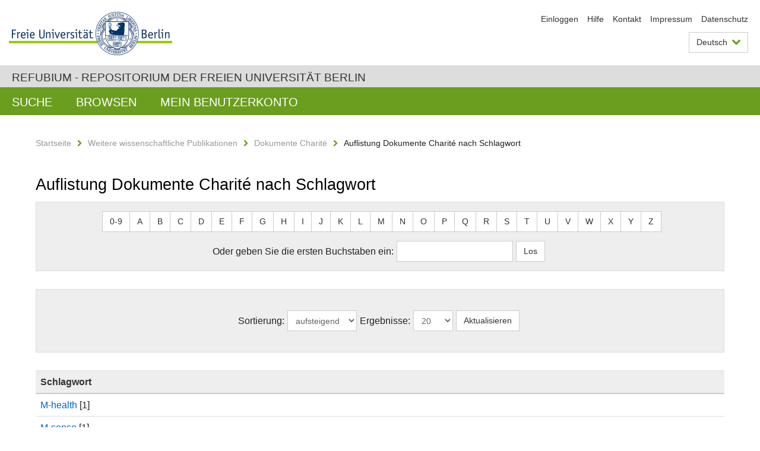

--- FILE ---
content_type: text/css;charset=ISO-8859-1
request_url: https://refubium.fu-berlin.de/cache_31563961fe5248ca3a497dbc4a2531e4/themes/FuCD/lib/css/local.css
body_size: 151
content:
/*
  This file is filled with local additions of the css stylesheet during 
  the deployment on the server. Please do NOT add anything here.
*/
